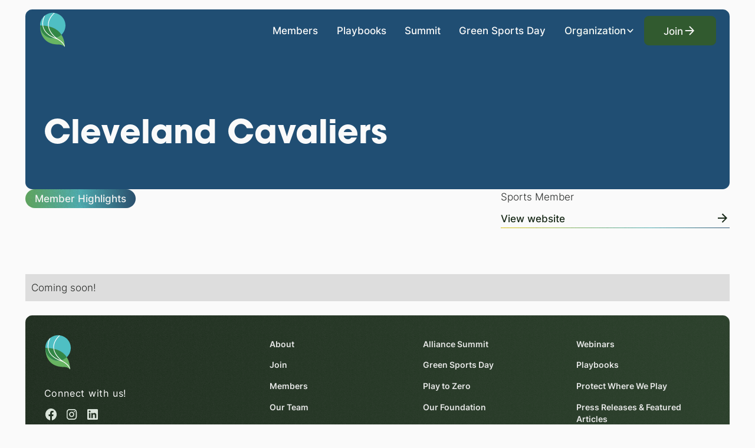

--- FILE ---
content_type: text/html
request_url: https://www.greensportsalliance.org/members/cleveland-cavaliers
body_size: 15441
content:
<!DOCTYPE html><!-- Last Published: Mon Nov 24 2025 22:00:39 GMT+0000 (Coordinated Universal Time) --><html data-wf-domain="www.greensportsalliance.org" data-wf-page="65d64f36cd95f5229b9a5e74" data-wf-site="65d64f36cd95f5229b9a5cfc" lang="en" data-wf-collection="65d64f36cd95f5229b9a5dde" data-wf-item-slug="cleveland-cavaliers"><head><meta charset="utf-8"/><title>Cleveland Cavaliers » Green Sports Alliance Member + Sustainability Champion</title><meta content="Thank you. to Cleveland Cavaliers, a Sports Member of the Green Sports Alliance." name="description"/><meta content="width=device-width, initial-scale=1" name="viewport"/><link href="https://cdn.prod.website-files.com/65d64f36cd95f5229b9a5cfc/css/green-sports-alliance-staging.webflow.shared.a79b8bb65.min.css" rel="stylesheet" type="text/css"/><script type="text/javascript">!function(o,c){var n=c.documentElement,t=" w-mod-";n.className+=t+"js",("ontouchstart"in o||o.DocumentTouch&&c instanceof DocumentTouch)&&(n.className+=t+"touch")}(window,document);</script><link href="https://cdn.prod.website-files.com/65d64f36cd95f5229b9a5cfc/65d64f36cd95f5229b9a5d2d_favicon.png" rel="shortcut icon" type="image/x-icon"/><link href="https://cdn.prod.website-files.com/65d64f36cd95f5229b9a5cfc/65d64f36cd95f5229b9a5d2e_webclip.png" rel="apple-touch-icon"/><link href="https://www.greensportsalliance.org/members/cleveland-cavaliers" rel="canonical"/><!-- Please keep this css code to improve the font quality-->
<style>
  * {
  -webkit-font-smoothing: antialiased;
  -moz-osx-font-smoothing: grayscale;
  -o-font-smoothing: antialiased;
}
</style>



<style>
  html { font-size: calc(0.625rem + 0.41666666666666663vw); }
  @media screen and (max-width:1920px) { html { font-size: calc(0.625rem + 0.41666666666666674vw); } }
  @media screen and (max-width:1440px) { html { font-size: calc(0.8126951092611863rem + 0.20811654526534862vw); } }
  @media screen and (max-width:479px) { html { font-size: calc(0.7494769874476988rem + 0.8368200836820083vw); } }
</style>

<!-- Dynamic meta tag -->
<meta property="og:url" id="dynamic-url" content="" />

<!-- Finsweet Cookie Consent -->
<script async src="https://cdn.jsdelivr.net/npm/@finsweet/cookie-consent@1/fs-cc.js" fs-cc-mode="opt-in"></script>

<!-- Google tag (gtag.js) -->
<script async="" src="https://www.googletagmanager.com/gtag/js?id=G-0W09E8283D" type="fs-cc" fs-cc-categories="analytics"></script>

<script type="fs-cc" fs-cc-categories="analytics">
  window.dataLayer = window.dataLayer || [];
  function gtag(){dataLayer.push(arguments);}
  gtag('js', new Date());

  gtag('config', 'G-0W09E8283D');
</script>

<style>  
.preloader {    
display: flex;  }
</style></head><body><div class="hide"><div class="w-dyn-list"><div class="w-dyn-empty"><div>No items found.</div></div></div><div class="w-dyn-list"><div fs-cmsnest-collection="sport" fs-cmsnest-element="template-reference" role="list" class="w-dyn-items"><div role="listitem" class="w-dyn-item"><a href="/partner-sport-type/nba" class="w-inline-block"><div>NBA</div></a></div></div></div></div><div class="page_wrap"><div class="global-styles fs-cc-prefs_submit-hide w-embed w-script"><!-- custom js by fare·well --> 
<script>
var Webflow = Webflow || [];
Webflow.push(function () {
  // Check if the .section_side-header exists on the page
  var sectionExists = document.querySelector('.section_side-header') !== null;

  // Function to adjust menu lines color for mobile devices when .section_side-header is present
  function adjustMenuLinesColor() {
    // Check for mobile viewport width, up to 768px is considered mobile
    var isMobile = window.innerWidth <= 450;
    if (sectionExists && isMobile) {
      $('.menu-icon_line-top, .menu-icon_line-middle, .menu-icon_line-middle-inner, .menu-icon_line-bottom').removeClass('text-color-body');
    }
  }

  // Call the function initially to adjust menu lines color based on conditions
  adjustMenuLinesColor();

  // Listen to window resize to adjust menu lines color when conditions change
  $(window).resize(adjustMenuLinesColor);


  Webflow.scroll.on(function() {
    if (window.scrollY > 50) { // Starts when browser is scrolled on the Y axis
      $('#nav').addClass('nav_scrolled');
      $('#nav').addClass('shadow-small');
      $('#logo').addClass('logo_scrolled');
      $('.navbar_link, .navbar_dropdown-toggle, .button.is-alternate.is-icon.is-nav').addClass('text-color-body'); 
      $('.menu-icon_line-top, .menu-icon_line-middle, .menu-icon_line-middle-inner, .menu-icon_line-bottom').addClass('menu_scrolled');

 
    } else { // Not scrolled
      $('#nav').removeClass('nav_scrolled');
      $('#nav').removeClass('shadow-small');
      $('#logo').removeClass('logo_scrolled');
      $('.navbar_link, .navbar_dropdown-toggle, .button.is-alternate.is-icon.is-nav').removeClass('text-color-body'); 
      $('.menu-icon_line-top, .menu-icon_line-middle, .menu-icon_line-middle-inner, .menu-icon_line-bottom').removeClass('menu_scrolled');

      // Ensure the initial state is respected when not scrolled
      adjustMenuLinesColor();
    }
  });
});
</script>

<!-- Lumos Framework Global Styles -->

<style>
/* custom css by farew·well */

.noise::before {
  content: "";
  z-index: 100;
  position: absolute;
  top: 0;
  left: 0;
  width: 100%;
  height: 100%;
  background: url('https://s3-us-west-2.amazonaws.com/s.cdpn.io/1295275/background-noise.png');
  animation: 0.2s infinite noise;
  pointer-events: none;
}
@keyframes noise {
  0%, 100% {
    background-position: 0 0;
  }
  10% {
    background-position: -5% -10%;
  }
  20% {
    background-position: -15% 5%;
  }
  30% {
    background-position: 7% -25%;
  }
  40% {
    background-position: 20% 25%;
  }
  50% {
    background-position: -25% 10%;
  }
  60% {
    background-position: 15% 5%;
  }
  70% {
    background-position: 0% 15%;
  }
  80% {
    background-position: 25% 35%;
  }
  90% {
    background-position: -10% 10%;
  }
}


/* gradient application in headlines when using italics */
.c-heading em {
  background-image: linear-gradient(90deg, #8bc868, #4dbcc1, #140858);
  -webkit-background-clip: text;
  background-clip: text;
  color: transparent;
  font-style: normal; /*  Removes the italic slant */
}

/* sticky navbar poisition on scroll*/
.navbar_component.nav_scrolled {
    background: #fff;
    padding-top: 0;
}
/* color change navbar on scroll */ 
.navbar_link.text-color-body,
.navbar_dropdown-toggle.text-color-body,
.button.text-color-body{
    color: var(--text-color--text-color-body);
}


/* Lumos Defaults */

:root {
  --grid-breakout: [full-start] minmax(0, 1fr) [content-start] repeat(var(--site--column-count), minmax(0, var(--site--column-width))) [content-end] minmax(0, 1fr) [full-end];
  --grid-breakout-single: [full-start] minmax(0, 1fr) [content-start] minmax(0, calc(100% - var(--site--margin) * 2)) [content-end] minmax(0, 1fr) [full-end];
}
::before, ::after {
	box-sizing: border-box;
}
.w-embed:before, .w-embed:after,
.w-richtext:before, .w-richtext:after {
	content: unset;
}
html {
	background-color: var(--_theme---background);
}
button {
	background-color: unset;
	padding: unset;
	text-align: inherit;
}
button:not(:disabled) {
	cursor: pointer;
}
video {
	width: 100%;
	object-fit: cover;
}
/* remove padding of empty element */
.wf-empty {
	padding: 0;
}
svg {
	max-width: 100%;
}
@media (prefers-color-scheme: light) {
	option { color: black; }
}
img::selection {
	background: transparent;
}
/* Typography */
body {
	text-transform: var(--_text-style---text-transform);
	font-smoothing: antialiased;
	-webkit-font-smoothing: antialiased;
}
/* Clear Defaults */
a:not([class]) {
	text-decoration: underline;
}
h1,h2,h3,h4,h5,h6,p,blockquote,label {
	font-family: inherit;
	font-size: inherit;
	font-weight: inherit;
	line-height: inherit;
	letter-spacing: inherit;
	text-transform: inherit;
	text-wrap: inherit;
	margin-top: inherit;
	margin-bottom: inherit;
}
select:has(option[value=""]:checked) {
	color: color-mix(in lab, currentcolor 60%, transparent)
}
/* Selection Color */
::selection {
	background-color: var(--_theme---selection--background);
	color: var(--_theme---selection--text);
}
/* Margin Trim */
:is(.u-margin-trim,.u-rich-text) > :not(:not(.w-condition-invisible,.u-cover-absolute,.u-ignore-trim) ~ :not(.w-condition-invisible,.u-cover-absolute,.u-ignore-trim)),
:is(.u-margin-trim,.u-rich-text) > :not(:not(.w-condition-invisible,.u-cover-absolute,.u-ignore-trim) ~ :not(.w-condition-invisible,.u-cover-absolute,.u-ignore-trim)).u-display-contents > :first-child {
	margin-top: 0;
}
:is(.u-margin-trim,.u-rich-text) > :not(:has(~ :not(.w-condition-invisible,.u-cover-absolute,.u-ignore-trim))),
:is(.u-margin-trim,.u-rich-text) > :not(:has(~ :not(.w-condition-invisible,.u-cover-absolute,.u-ignore-trim))).u-display-contents > :last-child {
	margin-bottom: 0;
}
/* Line Height Trim */
:is(h1,h2,h3,h4,h5,h6,p):not(.u-text-trim-off,:has([class*="u-text-style-"]))::before,
[class*="u-text-style-"]:not(.u-text-trim-off,:has(h1,h2,h3,h4,h5,h6,p))::before {
	content: "";
	display: table;
	margin-bottom: calc(-0.5lh + var(--_text-style---trim-top));
}
:is(h1,h2,h3,h4,h5,h6,p):not(.u-text-trim-off,:has([class*="u-text-style-"]))::after,
[class*="u-text-style-"]:not(.u-text-trim-off,:has(h1,h2,h3,h4,h5,h6,p))::after {
	content: "";
	display: table;
	margin-bottom: calc(-0.5lh + var(--_text-style---trim-bottom));
}
/* Rich Text Links */
.w-richtext a {
	position: relative;
	z-index: 4;
}
/* Line Clamp */
.u-line-clamp-1, .u-line-clamp-2, .u-line-clamp-3, .u-line-clamp-4 {
	-webkit-line-clamp: 1;
	-webkit-box-orient: vertical;
}
.u-line-clamp-2 { -webkit-line-clamp: 2; }
.u-line-clamp-3 { -webkit-line-clamp: 3; }
.u-line-clamp-4 { -webkit-line-clamp: 4; }
/* Child Contain */
.u-child-contain > * {
	width: 100%;
	max-width: inherit !important;
  margin-inline: 0 !important;
	margin-top: 0 !important;
}
/* Hide */
.u-hide-if-empty:empty,
.u-hide-if-empty:not(:has(> :not(.w-condition-invisible))),
.u-hide-if-empty-cms:not(:has(.w-dyn-item)),
.u-embed-js,
.u-embed-css {
	display: none !important;
}
/* Focus State */
a, button, :where([tabindex]), [data-outline] {
	outline-offset: var(--focus--offset-outer);
}
a:focus-visible,
button:focus-visible,
[tabindex]:focus-visible,
label:has(input:focus-visible) [data-outline] {
	outline-color: var(--_theme---text);
	outline-width: var(--focus--width);
	outline-style: solid;
}
/* Disabled */
[data-button]:has(button:disabled) {
	opacity: 0.5;
  pointer-events: none;
}
/* Play Button */
.button_toggle_wrap:has([aria-pressed="true"]) .button_toggle_play {
	opacity: 0;
}
.button_toggle_wrap:has([aria-pressed="true"]) .button_toggle_pause {
	opacity: 1;
}
/* Global / Clickable Component */
.wf-design-mode .clickable_wrap {
	z-index: 0;
}
.clickable_wrap a[href="#"] {
	display: none;
}
.clickable_wrap a[href="#"] ~ button {
	display: block;
}
/* Responsive Above */
@container threshold-large (width >= 62em) {
	.u-order-unset-above { order: unset !important; }
	.u-all-unset-above { all: unset !important; }
	.u-grid-below { display: flex !important; }
}
@container threshold-medium (width >= 48em) {
	.u-order-unset-above { order: unset !important; }
	.u-all-unset-above { all: unset !important; }
	.u-grid-below { display: flex !important; }
}
@container threshold-small (width >= 30em) {
	.u-order-unset-above { order: unset !important; }
	.u-all-unset-above { all: unset !important; }
	.u-grid-below { display: flex !important; }
}
/* Responsive Below */
@container threshold-large (width < 62em) {
	.u-order-unset-below { order: unset !important; }
	.u-all-unset-below { all: unset !important; }
	.u-grid-above { display: flex !important; }
}
@container threshold-medium (width < 48em) {
	.u-order-unset-below { order: unset !important; }
	.u-all-unset-below { all: unset !important; }
	.u-grid-above { display: flex !important; }
}
@container threshold-small (width < 30em) {
	.u-order-unset-below { order: unset !important; }
	.u-all-unset-below { all: unset !important; }
	.u-grid-above { display: flex !important; }
}
/* Form Radio */
.form_main_radio_label:has(input:checked) .form_main_radio_circle_inner {
	opacity: 1;
}
/* Form Checkbox */
.form_main_checkbox_label:has(input:checked) .form_main_checkbox_box {
	background-color: currentColor;
	border-color: currentColor;
}
.form_main_checkbox_label:has(input:checked) .form_main_checkbox_icon {
	opacity: 1;
}

.menu_scrolled {
	background-color: #252725;
}
@media screen and (min-width: 991px) {
  .navbar_links_item > a:after {
      content: '';
      width: 100%;
      position: absolute;
      background: var(--swatch--neutral-100);
      height: 2px;
      left: 0;
      top: 70%;
      width: 0;
      transition: 0.5s all ease;
  }
  .navbar_links_item > a:hover:after {
      width: 80%;
      left: 10%;
  }
  .nav_scrolled .navbar_links_item > a:after {
      background: #222;
  }
  [column-count="3"]{
    grid-template-columns: 1fr 1fr 1fr;
  }
  [column-count="2"] {
  	grid-template-columns: 1fr 1fr;
  }
}
</style></div><div data-animation="default" class="navbar_component w-nav" data-easing2="ease" fs-scrolldisable-element="smart-nav" data-easing="ease" data-collapse="medium" data-w-id="411edb1f-462d-eef8-c3fc-94f08d591230" role="banner" data-duration="400" id="nav"><div class="u-container"><div class="navbar_container u-align-items-center"><a href="/" aria-label="Homepage" class="navbar_logo-link w-nav-brand"><img width="Auto" id="logo" alt="Green Sports Alliance Logo" src="https://cdn.prod.website-files.com/65d64f36cd95f5229b9a5cfc/65d64f36cd95f5229b9a5d23_Logo%20Icon.svg" loading="lazy" class="navbar_logo"/></a><nav role="navigation" class="navbar_menu w-nav-menu"><ul role="list" class="navbar_menu-left"><li class="navbar_links_item"><a href="/about/members" class="navbar_link w-nav-link">Members</a></li><li class="navbar_links_item"><a href="/resources/playbooks" class="navbar_link w-nav-link">Playbooks</a></li><li class="navbar_links_item"><a href="/summit" class="navbar_link w-nav-link">Summit</a></li><li class="navbar_links_item"><a href="/greensportsday" class="navbar_link w-nav-link">Green Sports Day</a></li><li class="navbar_links_item"><div data-delay="300" data-hover="true" data-w-id="81882268-9880-3727-ca33-5f25f28d1641" class="navbar5_menu-dropdown w-dropdown"><div class="navbar_dropdown-toggle w-dropdown-toggle"><div>Organization</div><div class="dropdown-chevron w-embed"><svg width=" 100%" height=" 100%" viewBox="0 0 16 16" fill="none" xmlns="http://www.w3.org/2000/svg">
<path fill-rule="evenodd" clip-rule="evenodd" d="M2.55806 6.29544C2.46043 6.19781 2.46043 6.03952 2.55806 5.94189L3.44195 5.058C3.53958 4.96037 3.69787 4.96037 3.7955 5.058L8.00001 9.26251L12.2045 5.058C12.3021 4.96037 12.4604 4.96037 12.5581 5.058L13.4419 5.94189C13.5396 6.03952 13.5396 6.19781 13.4419 6.29544L8.17678 11.5606C8.07915 11.6582 7.92086 11.6582 7.82323 11.5606L2.55806 6.29544Z" fill="currentColor"/>
</svg></div></div><nav class="navbar_dropdown-list w-dropdown-list"><div class="max-width-full"><div class="navbar_dropdown-content"><div class="navbar_dropdown-content-left"><div class="navbar_dropdown-link-list"><div id="w-node-_81882268-9880-3727-ca33-5f25f28d164b-f28d1633" class="navbar_dropdown_heading">Initiatives</div><a href="/summit" class="navbar5_dropdown-link w-inline-block"><div class="navbar5_item-right"><div class="text-weight-semibold">Summit</div></div></a><a href="/symposium" class="navbar5_dropdown-link w-inline-block"><div class="navbar5_item-right"><div class="text-weight-semibold">Symposium</div></div></a><a href="/playtozero" class="navbar5_dropdown-link w-inline-block"><div class="navbar5_item-right"><div class="text-weight-semibold">Play to Zero</div></div></a><a href="/greensportsday" class="navbar5_dropdown-link w-inline-block"><div class="navbar5_item-right"><div class="text-weight-semibold">Green Sports Day</div></div></a><a href="/advisory-services" class="navbar5_dropdown-link w-inline-block"><div class="navbar5_item-right"><div class="text-weight-semibold">Advisory Services</div></div></a><a href="/foundation" class="navbar5_dropdown-link w-inline-block"><div class="navbar5_item-right"><div class="text-weight-semibold">Foundation</div></div></a></div><div class="navbar_dropdown-link-list"><div id="w-node-c3af6ff5-fff9-a816-e22c-7c19b8bf2171-f28d1633" class="navbar_dropdown_heading">Resources</div><a href="/resources/webinars" class="navbar5_dropdown-link w-inline-block"><div class="navbar5_item-right"><div>Webinars</div></div></a><a href="/resources/playbooks" class="navbar5_dropdown-link w-inline-block"><div class="navbar5_item-right"><div class="text-weight-semibold">Playbooks</div></div></a><a href="/resources/case-studies" class="navbar5_dropdown-link w-inline-block"><div class="navbar5_item-right"><div class="text-weight-semibold">Case Studies</div></div></a><a href="/resource-center" class="navbar5_dropdown-link w-inline-block"><div class="navbar5_item-right"><div class="text-weight-semibold">All Resources</div></div></a></div><div class="navbar_dropdown-link-list"><div id="w-node-_4dd95fcb-dfb6-cc40-ee1b-8f94a50abed4-f28d1633" class="navbar_dropdown_heading">Media</div><a href="/gsa-media/press-releases-and-featured-articles" class="navbar5_dropdown-link w-inline-block"><div class="navbar5_item-right"><div class="text-weight-semibold">Press Releases &amp; Featured Articles</div></div></a><a href="/gsa-media/kit" class="navbar5_dropdown-link w-inline-block"><div class="navbar5_item-right"><div class="text-weight-semibold">Press &amp; Media Kit </div></div></a><a href="/gsa-media/videos" class="navbar5_dropdown-link w-inline-block"><div class="navbar5_item-right"><div class="text-weight-semibold">Video Library</div></div></a><a href="/media" class="navbar5_dropdown-link w-inline-block"><div class="navbar5_item-right"><div class="text-weight-semibold">All Media</div></div></a></div><div class="navbar_dropdown-link-list"><div id="w-node-da7eb44f-f125-b8eb-d7a5-8d5dd6d6bc54-f28d1633" class="navbar_dropdown_heading">Learn More</div><a href="/about" class="navbar5_dropdown-link w-inline-block"><div class="navbar5_item-right"><div>Alliance History</div></div></a><a href="/about/meet-the-team" class="navbar5_dropdown-link w-inline-block"><div class="navbar5_item-right"><div class="text-weight-semibold">Meet the Team</div></div></a><a href="/about/board-of-directors" class="navbar5_dropdown-link w-inline-block"><div class="navbar5_item-right"><div class="text-weight-semibold">Board of Directors</div></div></a><a href="/about/members" class="navbar5_dropdown-link w-inline-block"><div class="navbar5_item-right"><div class="text-weight-semibold">Member Directory</div></div></a><a href="/join" class="navbar5_dropdown-link w-inline-block"><div class="navbar5_item-right"><div class="text-weight-semibold">Become a Member</div></div></a><a href="https://confirmsubscription.com/h/j/9E6045269C9BF2CA" target="_blank" class="navbar5_dropdown-link w-inline-block"><div class="navbar5_item-right"><div class="text-weight-semibold">Subscribe</div></div></a><a href="/contact-us" class="navbar5_dropdown-link w-inline-block"><div class="navbar5_item-right"><div class="text-weight-semibold">Contact Us</div></div></a></div></div></div></div><div class="button-underline full"></div></nav></div></li></ul><div class="navbar_menu-right"><div data-wf--button-primary--style="base" class="button_main_wrap" data-button=""><div class="clickable_wrap u-cover-absolute"><a Target="" href="/join" class="clickable_link w-inline-block"><span class="clickable_text u-sr-only">Join</span></a><button type="button" class="clickable_btn"><span class="clickable_text u-sr-only">Join</span></button></div><div aria-hidden="true" class="button_main_text">Join</div><div class="icon_wrap"><svg viewBox="0 0 24 24" fill="currentColor" width="100%" height="100%" aria-hidden="true" class="u-svg"><path d="M16.172 10.9999L10.808 5.63592L12.222 4.22192L20 11.9999L12.222 19.7779L10.808 18.3639L16.172 12.9999H4V10.9999H16.172Z" vector-effect="non-scaling-stroke" fill="" stroke="" stroke-width=""></path></svg></div></div></div></nav><div class="navbar_menu-button w-nav-button"><div class="menu-icon"><div class="menu-icon_line-top text-color-body"></div><div class="menu-icon_line-middle text-color-body"><div class="menu-icon_line-middle-inner text-color-body"></div></div><div class="menu-icon_line-bottom text-color-body"></div></div></div></div></div></div><main class="page_main"><div class="members_hero"><header class="small-hero_section u-section"><div data-wf--spacer--variant="none" class="u-section-spacer"></div><div class="small-hero_contain u-container"><div id="w-node-_01faafa1-ca2d-1f1a-ccdb-eddd6e681f4b-a745017d" class="side-header_full-width-title w-embed"><style>
.side-header_card-container {
  display: flex;
}
</style></div><div class="side-header_card-container u-theme-dark"><h1 id="w-node-be977adb-4704-ab67-2e6a-fc1d0653444c-a745017d" class="u-text-style-h1">Cleveland Cavaliers</h1></div></div><div data-wf--spacer--variant="main" class="u-section-spacer w-variant-0bc9f200-68d8-5727-3b86-4b1e8d7e3c93"></div></header></div><section class="members_info"><div class="u-container"><div class="u-contents"><div class="members_header-container"><div class="global_heading-spacing"><div class="global_heading"><div id="w-node-_3b2a12dd-0987-e400-40f3-03ca775891e7-e75a8b7f" class="u-display-inline-grid"><div data-wf--content-wrapper--alignment="inherit" class="u-display-contents"><div class="u-content-wrapper u-width-full"><div class="tag_wrap">Member Highlights</div><div data-wf--spacer--variant="tiny" class="u-section-spacer w-variant-f96cfb44-87a0-1bed-f7b0-38c9a2ca33aa"></div></div></div></div><div id="w-node-dfa822da-6aea-de57-e4b6-c01ae75a8b86-e75a8b7f" class="global-heading-right"><p>Sports Member</p><a aria-label="View Online" href="https://www.rocketmortgagefieldhouse.com/guest-experience/sustainability" class="button-wide-v2 w-inline-block"><div class="button is-link is-icon is-wide"><div>View website</div><div class="icon-embed-xsmall w-embed"><svg width="420" height="420" viewBox="0 0 24 24" fill="none" xmlns="http://www.w3.org/2000/svg">
<path d="M16.172 10.9999L10.808 5.63592L12.222 4.22192L20 11.9999L12.222 19.7779L10.808 18.3639L16.172 12.9999H4V10.9999H16.172Z" fill="currentColor"/>
</svg></div></div><div class="button-underline"></div></a></div></div><div class="spacer-xxlarge"></div></div><div class="members_logo-container"><img src="https://cdn.prod.website-files.com/65d64f36cd95f5229b9a5d42/65d64f36cd95f5229b9a7235_cavs.svg" loading="lazy" alt=""/></div></div><div class="global_card_container"><div class="grid_wrapper w-dyn-list"><div class="w-dyn-empty"><div>Coming soon!</div></div><div role="navigation" aria-label="List" class="w-pagination-wrapper margin-top margin-small"></div></div><div data-wf--spacer--variant="main" class="u-section-spacer w-variant-0bc9f200-68d8-5727-3b86-4b1e8d7e3c93"></div></div></div></div></section></main><footer class="footer_component"><div class="u-container"><div class="w-layout-grid footer_top-wrapper"><div class="footer_left-wrapper"><a href="/" aria-label="Homepage" class="footer_logo-link focus w-nav-brand"><img src="https://cdn.prod.website-files.com/65d64f36cd95f5229b9a5cfc/65d64f36cd95f5229b9a5d23_Logo%20Icon.svg" loading="lazy" width="55.5" alt="Green Sports Alliance Logo" class="footer_logo"/></a><div class="spacer-medium"></div><div class="heading-style-h6 text-color-white">Connect with us! </div><div class="spacer-xsmall"></div><ul role="list" class="footer_social-list"><li class="list-item"><a aria-label="Facebook" href="https://www.facebook.com/GreenSportsAlliance" target="_blank" class="footer_social-link w-inline-block"><div class="icon-embed-xsmall w-embed"><svg width="100%" height="100%" viewBox="0 0 24 24" fill="none" xmlns="http://www.w3.org/2000/svg">
<path d="M22 12.0611C22 6.50451 17.5229 2 12 2C6.47715 2 2 6.50451 2 12.0611C2 17.0828 5.65684 21.2452 10.4375 22V14.9694H7.89844V12.0611H10.4375V9.84452C10.4375 7.32296 11.9305 5.93012 14.2146 5.93012C15.3088 5.93012 16.4531 6.12663 16.4531 6.12663V8.60261H15.1922C13.95 8.60261 13.5625 9.37822 13.5625 10.1739V12.0611H16.3359L15.8926 14.9694H13.5625V22C18.3432 21.2452 22 17.083 22 12.0611Z" fill="CurrentColor"/>
</svg></div></a></li><li class="list-item"><a aria-label="Instagram" href="https://www.instagram.com/greensportsalliance/" target="_blank" class="footer_social-link w-inline-block"><div class="icon-embed-xsmall w-embed"><svg width="100%" height="100%" viewBox="0 0 24 24" fill="none" xmlns="http://www.w3.org/2000/svg">
<path fill-rule="evenodd" clip-rule="evenodd" d="M16 3H8C5.23858 3 3 5.23858 3 8V16C3 18.7614 5.23858 21 8 21H16C18.7614 21 21 18.7614 21 16V8C21 5.23858 18.7614 3 16 3ZM19.25 16C19.2445 17.7926 17.7926 19.2445 16 19.25H8C6.20735 19.2445 4.75549 17.7926 4.75 16V8C4.75549 6.20735 6.20735 4.75549 8 4.75H16C17.7926 4.75549 19.2445 6.20735 19.25 8V16ZM16.75 8.25C17.3023 8.25 17.75 7.80228 17.75 7.25C17.75 6.69772 17.3023 6.25 16.75 6.25C16.1977 6.25 15.75 6.69772 15.75 7.25C15.75 7.80228 16.1977 8.25 16.75 8.25ZM12 7.5C9.51472 7.5 7.5 9.51472 7.5 12C7.5 14.4853 9.51472 16.5 12 16.5C14.4853 16.5 16.5 14.4853 16.5 12C16.5027 10.8057 16.0294 9.65957 15.1849 8.81508C14.3404 7.97059 13.1943 7.49734 12 7.5ZM9.25 12C9.25 13.5188 10.4812 14.75 12 14.75C13.5188 14.75 14.75 13.5188 14.75 12C14.75 10.4812 13.5188 9.25 12 9.25C10.4812 9.25 9.25 10.4812 9.25 12Z" fill="CurrentColor"/>
</svg></div></a></li><li class="list-item"><a aria-label="Linked in" href="https://www.linkedin.com/company/green-sports-alliance/" target="_blank" class="footer_social-link w-inline-block"><div class="icon-embed-xsmall w-embed"><svg width="100%" height="100%" viewBox="0 0 24 24" fill="none" xmlns="http://www.w3.org/2000/svg">
<path fill-rule="evenodd" clip-rule="evenodd" d="M4.5 3C3.67157 3 3 3.67157 3 4.5V19.5C3 20.3284 3.67157 21 4.5 21H19.5C20.3284 21 21 20.3284 21 19.5V4.5C21 3.67157 20.3284 3 19.5 3H4.5ZM8.52076 7.00272C8.52639 7.95897 7.81061 8.54819 6.96123 8.54397C6.16107 8.53975 5.46357 7.90272 5.46779 7.00413C5.47201 6.15897 6.13998 5.47975 7.00764 5.49944C7.88795 5.51913 8.52639 6.1646 8.52076 7.00272ZM12.2797 9.76176H9.75971H9.7583V18.3216H12.4217V18.1219C12.4217 17.742 12.4214 17.362 12.4211 16.9819V16.9818V16.9816V16.9815V16.9812C12.4203 15.9674 12.4194 14.9532 12.4246 13.9397C12.426 13.6936 12.4372 13.4377 12.5005 13.2028C12.7381 12.3253 13.5271 11.7586 14.4074 11.8979C14.9727 11.9864 15.3467 12.3141 15.5042 12.8471C15.6013 13.1803 15.6449 13.5389 15.6491 13.8863C15.6605 14.9339 15.6589 15.9815 15.6573 17.0292V17.0294C15.6567 17.3992 15.6561 17.769 15.6561 18.1388V18.3202H18.328V18.1149C18.328 17.6629 18.3278 17.211 18.3275 16.7591V16.759V16.7588C18.327 15.6293 18.3264 14.5001 18.3294 13.3702C18.3308 12.8597 18.276 12.3563 18.1508 11.8627C17.9638 11.1286 17.5771 10.5211 16.9485 10.0824C16.5027 9.77019 16.0133 9.5691 15.4663 9.5466C15.404 9.54401 15.3412 9.54062 15.2781 9.53721L15.2781 9.53721L15.2781 9.53721C14.9984 9.52209 14.7141 9.50673 14.4467 9.56066C13.6817 9.71394 13.0096 10.0641 12.5019 10.6814C12.4429 10.7522 12.3852 10.8241 12.2991 10.9314L12.2991 10.9315L12.2797 10.9557V9.76176ZM5.68164 18.3244H8.33242V9.76733H5.68164V18.3244Z" fill="CurrentColor"/>
</svg></div></a></li></ul></div><div id="w-node-a99e5edb-0bd2-878e-6e27-8dea0322e528-0322e503" class="w-layout-grid footer_menu-wrapper"><ul role="list" class="footer_link-list lists"><li class="list-item"><a href="/about" class="footer_link">About</a></li><li class="list-item"><a href="/join" class="footer_link">Join</a></li><li class="list-item"><a href="/about/members" class="footer_link">Members</a></li><li class="list-item"><a href="/about/meet-the-team" class="footer_link">Our Team</a></li><li class="list-item"><a href="/about/board-of-directors" class="footer_link">Alliance Board</a></li><li class="list-item"><a href="/contact-us" class="footer_link">Contact</a></li><li class="list-item"><a href="http://www.greensportsalliancejp.org/" target="_blank" class="footer_link">Green Sports Alliance Japan</a></li></ul><ul role="list" class="footer_link-list lists"><li class="list-item"><a href="/summit" class="footer_link">Alliance Summit</a></li><li class="list-item"><a href="/greensportsday" class="footer_link">Green Sports Day</a></li><li class="list-item"><a href="/playtozero" class="footer_link">Play to Zero</a></li><li class="list-item"><a href="/foundation" class="footer_link">Our Foundation</a></li><li class="list-item"><a href="/advisory-services" class="footer_link">Advisory Services</a></li><li class="list-item"><a href="/events" class="footer_link">Events</a></li><li class="list-item"><a href="https://confirmsubscription.com/h/j/9E6045269C9BF2CA" target="_blank" class="footer_link">Subscribe</a></li></ul><ul role="list" class="footer_link-list lists"><li class="list-item"><a href="/resources/webinars" class="footer_link">Webinars</a></li><li class="list-item"><a href="/resources/playbooks" class="footer_link">Playbooks</a></li><li class="list-item"><a href="https://protectwhereweplay.com/" class="footer_link">Protect Where We Play</a></li><li class="list-item"><a href="/gsa-media/press-releases-and-featured-articles" class="footer_link">Press Releases &amp; Featured Articles</a></li><li class="list-item"><a href="/resources/impact-report-hub" class="footer_link">Impact Reports</a></li><li class="list-item"><a href="/gsa-media/kit" class="footer_link">Press &amp; Media Kit</a></li><li class="list-item"><a href="/resources/careers" class="footer_link">EcoSports</a></li></ul></div><div id="w-node-a99e5edb-0bd2-878e-6e27-8dea0322e540-0322e503" class="footer_bottom-wrapper"><div class="footer_credit-text">© Green Sports Alliance. All rights reserved.</div><ul role="list" class="footer_legal-list lists"><li class="list-item"><a href="/accessibility-statement" class="footer_legal-link focus">Accessibility Statement</a></li><li class="list-item"><a href="/privacy-policy" class="footer_legal-link focus">Privacy Policy</a></li><li class="list-item"><a href="https://drive.google.com/file/d/1c41e5r9c0LRvIa01Rua4OlPUQXj8fRMJ/view?usp=drive_link" class="footer_legal-link focus">Sustainability Policy</a></li></ul></div></div><div class="spacer-small"></div></div><div class="hide"><div fs-cc="banner" class="fs-cc-banner_component"><div class="fs-cc-banner_container"><div class="fs-cc-banner_text">By clicking <strong>“Accept All Cookies”</strong>, you agree to the storing of cookies on your device to enhance site navigation, analyze site usage, and assist in our marketing efforts. View our <a href="/privacy-policy">Privacy Policy</a> for more information.</div><ul role="list" class="fs-cc-banner_buttons-wrapper lists"><li class="list-item"><a fs-cc="open-preferences" href="#" class="focus">Preferences</a></li><li class="list-item"><a fs-cc="deny" href="#" class="button is-secondary w-button">Deny</a></li><li class="list-item"><a fs-cc="allow" href="#" class="button w-button">Accept</a></li><li class="list-item"><div aria-label="Close Cookie" fs-cc="close" class="fs-cc-banner_close focus"><div class="fs-cc-banner_close-icon w-embed"><svg fill="currentColor" aria-hidden="true" focusable="false" viewBox="0 0 16 16">
	<path d="M9.414 8l4.293-4.293-1.414-1.414L8 6.586 3.707 2.293 2.293 3.707 6.586 8l-4.293 4.293 1.414 1.414L8 9.414l4.293 4.293 1.414-1.414L9.414 8z"></path>
</svg></div></div></li></ul></div><div fs-cc="interaction" class="fs-cc-banner_trigger"></div></div><div fs-cc="manager" class="fs-cc-manager_component"><div arial-label="Open Cookie" fs-cc="open-preferences" class="fs-cc-manager_button focus"><div class="fs-cc-manager_icon w-embed"><svg viewBox="0 0 54 54" fill="none" xmlns="http://www.w3.org/2000/svg">
<g clip-path="url(#clip0)">
<path d="M52.631 30.3899C52.229 30.4443 51.8161 30.4769 51.3924 30.4769C47.5135 30.4769 44.2322 27.9344 43.1022 24.4358C42.9066 23.8382 42.4177 23.371 41.7984 23.2624C35.3553 22.0346 30.4877 16.3847 30.4877 9.5831C30.4877 6.72555 31.3461 4.07445 32.8237 1.86881C33.1714 1.34728 32.8781 0.641046 32.2588 0.521529C30.5529 0.173843 28.8036 0 27 0C12.093 0 0 12.093 0 27C0 41.907 12.093 54 27 54C40.4402 54 51.5553 44.2213 53.6415 31.3678C53.7392 30.7811 53.2068 30.303 52.631 30.3899Z" fill="#2A3D2B"/>
<path d="M14.8093 21.7738C16.7355 21.7738 18.297 20.2123 18.297 18.2861C18.297 16.3599 16.7355 14.7984 14.8093 14.7984C12.883 14.7984 11.3215 16.3599 11.3215 18.2861C11.3215 20.2123 12.883 21.7738 14.8093 21.7738Z" fill="#2A3D2B"/>
<path d="M16.5477 38.3215C17.9879 38.3215 19.1554 37.154 19.1554 35.7138C19.1554 34.2737 17.9879 33.1062 16.5477 33.1062C15.1075 33.1062 13.9401 34.2737 13.9401 35.7138C13.9401 37.154 15.1075 38.3215 16.5477 38.3215Z" fill="#2A3D2B"/>
<path d="M38.2129 7.06237L37.963 8.56177C37.7565 9.78953 38.4519 10.9956 39.6254 11.441L41.8419 12.2668C43.2978 12.8101 44.9167 11.9626 45.297 10.4523L46.0901 7.3014C46.5791 5.33481 44.7429 3.58551 42.8089 4.16137L40.06 4.98712C39.093 5.26961 38.3759 6.07364 38.2129 7.06237Z" fill="#2A3D2B"/>
<path d="M47.0354 16.5477L45.9815 17.0692C45.1557 17.4821 44.7972 18.4708 45.1557 19.3183L46.0032 21.2958C46.5139 22.4909 48.1111 22.7191 48.9477 21.7195L50.3058 20.0897C50.9469 19.3183 50.8056 18.1774 50.0125 17.5799L48.8608 16.7106C48.3284 16.3195 47.6221 16.2543 47.0354 16.5477Z" fill="#2A3D2B"/>
<path d="M52.2615 13.06C53.2216 13.06 53.9999 12.2816 53.9999 11.3215C53.9999 10.3614 53.2216 9.5831 52.2615 9.5831C51.3014 9.5831 50.5231 10.3614 50.5231 11.3215C50.5231 12.2816 51.3014 13.06 52.2615 13.06Z" fill="#2A3D2B"/>
<path d="M30.2704 50.7296C15.3634 50.7296 3.27042 38.6366 3.27042 23.7296C3.27042 17.1018 5.66076 11.039 9.61569 6.34528C3.73763 11.2998 0 18.7099 0 27C0 41.907 12.093 54 27 54C35.2901 54 42.7002 50.2732 47.6439 44.3952C42.9501 48.3501 36.8873 50.7296 30.2704 50.7296Z" fill="#2A3D2B"/>
<path d="M42.2222 10.2459C40.7662 9.70263 39.897 8.19236 40.1469 6.64951L40.4403 4.86761L40.0274 4.98713C39.0712 5.26963 38.365 6.07365 38.202 7.06238L37.9521 8.56178C37.7457 9.78955 38.4411 10.9956 39.6145 11.4411L41.831 12.2668C43.0044 12.7014 44.2648 12.2342 44.9167 11.2563L42.2222 10.2459Z" fill="#2A3D2B"/>
<path d="M47.8612 20.1658L46.905 17.9276C46.7203 17.5038 46.7095 17.0584 46.8181 16.6455L45.9815 17.0692C45.1557 17.4821 44.7972 18.4708 45.1557 19.3183L46.0032 21.2958C46.5139 22.491 48.1111 22.7191 48.9477 21.7195L49.2845 21.3175C48.6869 21.198 48.1328 20.8069 47.8612 20.1658Z" fill="#2A3D2B"/>
<path d="M16.6563 19.9268C14.7332 19.9268 13.1686 18.3622 13.1686 16.4391C13.1686 15.961 13.2664 15.4938 13.4402 15.0809C12.1907 15.6133 11.3107 16.8519 11.3107 18.2861C11.3107 20.2093 12.8753 21.7739 14.7984 21.7739C16.2435 21.7739 17.4821 20.8938 18.0036 19.6443C17.6016 19.829 17.1344 19.9268 16.6563 19.9268Z" fill="white"/>
<path d="M17.9059 36.9634C16.4608 36.9634 15.2982 35.79 15.2982 34.3557C15.2982 33.9863 15.3743 33.6386 15.5155 33.3235C14.592 33.7256 13.9401 34.6491 13.9401 35.7248C13.9401 37.1698 15.1135 38.3324 16.5477 38.3324C17.6234 38.3324 18.5469 37.6805 18.9489 36.757C18.623 36.8873 18.2753 36.9634 17.9059 36.9634Z" fill="white"/>
<path d="M33.0954 41.8093C35.0216 41.8093 36.5831 40.2477 36.5831 38.3215C36.5831 36.3953 35.0216 34.8338 33.0954 34.8338C31.1692 34.8338 29.6077 36.3953 29.6077 38.3215C29.6077 40.2477 31.1692 41.8093 33.0954 41.8093Z" fill="#2A3D2B"/>
<path d="M34.9425 39.9513C33.0193 39.9513 31.4547 38.3867 31.4547 36.4636C31.4547 35.9855 31.5525 35.5183 31.7264 35.1054C30.4769 35.6378 29.5968 36.8765 29.5968 38.3107C29.5968 40.2338 31.1614 41.7984 33.0845 41.7984C34.5296 41.7984 35.7682 40.9183 36.2898 39.6688C35.8877 39.8535 35.4314 39.9513 34.9425 39.9513Z" fill="white"/>
<path d="M27.8063 22.9281C27.9601 21.9804 27.3165 21.0874 26.3688 20.9336C25.421 20.7798 24.5281 21.4234 24.3743 22.3711C24.2205 23.3188 24.864 24.2118 25.8118 24.3656C26.7595 24.5194 27.6525 23.8758 27.8063 22.9281Z" fill="#2A3D2B"/>
<path d="M42.6785 35.6487C42.798 35.6487 42.9284 35.6161 43.0371 35.5618C43.4391 35.3553 43.602 34.8664 43.4065 34.4644L42.5373 32.726C42.3308 32.3239 41.8419 32.161 41.4399 32.3565C41.0379 32.563 40.8749 33.0519 41.0705 33.4539L41.9397 35.1924C42.0918 35.4857 42.3743 35.6487 42.6785 35.6487Z" fill="white"/>
<path d="M33.0954 30.4225C33.2149 30.4225 33.3453 30.39 33.4539 30.3356L35.1923 29.4664C35.5944 29.26 35.7573 28.771 35.5618 28.369C35.3553 27.967 34.8664 27.804 34.4644 27.9996L32.726 28.8688C32.3239 29.0753 32.161 29.5642 32.3565 29.9662C32.5087 30.2596 32.802 30.4225 33.0954 30.4225Z" fill="white"/>
<path d="M8.85515 28.2386C8.9964 28.5211 9.28976 28.6841 9.58312 28.6841C9.70263 28.6841 9.83302 28.6515 9.94167 28.5972C10.3437 28.3908 10.5067 27.9018 10.3111 27.4998L9.44187 25.7614C9.23543 25.3594 8.7465 25.1964 8.34449 25.392C7.94247 25.5984 7.7795 26.0873 7.97507 26.4894L8.85515 28.2386Z" fill="white"/>
<path d="M22.2845 41.9505L20.5461 42.8197C20.1441 43.0262 19.9811 43.5151 20.1767 43.9171C20.3179 44.1996 20.6113 44.3626 20.9046 44.3626C21.0242 44.3626 21.1545 44.33 21.2632 44.2757L23.0016 43.4064C23.4036 43.2 23.5666 42.7111 23.371 42.3091C23.1755 41.907 22.6865 41.7441 22.2845 41.9505Z" fill="white"/>
<path d="M23.2189 9.00724L22.3497 8.13802C22.0346 7.82293 21.5131 7.82293 21.198 8.13802C20.8829 8.45311 20.8829 8.97464 21.198 9.28973L22.0672 10.1589C22.2302 10.3219 22.4366 10.398 22.6431 10.398C22.8495 10.398 23.0559 10.3219 23.2189 10.1589C23.5449 9.84385 23.5449 9.32233 23.2189 9.00724Z" fill="white"/>
<path d="M19.4596 28.1626C19.1445 28.4777 19.1445 28.9992 19.4596 29.3143L20.3288 30.1835C20.4918 30.3465 20.6982 30.4226 20.9047 30.4226C21.1111 30.4226 21.3175 30.3465 21.4805 30.1835C21.7956 29.8684 21.7956 29.3469 21.4805 29.0318L20.6113 28.1626C20.2853 27.8475 19.7747 27.8475 19.4596 28.1626Z" fill="white"/>
<path d="M29.6729 47.0354V47.9046C29.6729 48.3501 30.0423 48.7195 30.4877 48.7195C30.9332 48.7195 31.3026 48.3501 31.3026 47.9046V47.0354C31.3026 46.5899 30.9332 46.2205 30.4877 46.2205C30.0423 46.2205 29.6729 46.5791 29.6729 47.0354Z" fill="white"/>
<path d="M25.8374 15.3851L26.7067 14.5159C27.0217 14.2008 27.0217 13.6793 26.7067 13.3642C26.3916 13.0491 25.87 13.0491 25.5549 13.3642L24.6857 14.2334C24.3706 14.5485 24.3706 15.07 24.6857 15.3851C24.8487 15.5481 25.0551 15.6241 25.2616 15.6241C25.468 15.6241 25.6745 15.5372 25.8374 15.3851Z" fill="white"/>
</g>
<defs>
<clipPath id="clip0">
<rect width="54" height="54" fill="white"/>
</clipPath>
</defs>
</svg></div></div><div fs-cc="interaction" class="fs-cc-manager_trigger"></div></div><div fs-cc-scroll="disable" fs-cc="preferences" class="fs-cc-prefs_component w-form"><form id="cookie-preferences" name="wf-form-Cookie-Preferences" data-name="Cookie Preferences" method="get" class="fs-cc-prefs_form" data-wf-page-id="65d64f36cd95f5229b9a5e74" data-wf-element-id="74ebdfbe-57ec-1a99-cd4b-428fced44690"><div fs-cc="close" class="fs-cc-prefs_close"><div class="fs-cc-prefs_close-icon w-embed"><svg fill="currentColor" aria-hidden="true" focusable="false" viewBox="0 0 16 16">
	<path d="M9.414 8l4.293-4.293-1.414-1.414L8 6.586 3.707 2.293 2.293 3.707 6.586 8l-4.293 4.293 1.414 1.414L8 9.414l4.293 4.293 1.414-1.414L9.414 8z"></path>
</svg></div></div><div class="fs-cc-prefs_content"><div class="fs-cc-prefs_space-small"><div class="fs-cc-prefs_title">Privacy Preference Center</div></div><div class="fs-cc-prefs_space-small"><div class="fs-cc-prefs_text">When you visit websites, they may store or retrieve data in your browser. This storage is often necessary for the basic functionality of the website. The storage may be used for marketing, analytics, and personalization of the site, such as storing your preferences. Privacy is important to us, so you have the option of disabling certain types of storage that may not be necessary for the basic functioning of the website. Blocking categories may impact your experience on the website.</div></div><div class="button-group"><a fs-cc="deny" href="#" class="button is-secondary w-button">Reject all cookies</a><a fs-cc="allow" href="#" class="button w-button">Allow all cookies</a></div><div class="spacer-medium"></div><div class="fs-cc-prefs_space-small"><div class="heading-style-h5">Manage Consent Preferences by Category</div></div><div class="fs-cc-prefs_option"><div class="fs-cc-prefs_toggle-wrapper"><div class="fs-cc-prefs_label">Essential</div><div class="fs-cc-prefs_text"><strong>Always Active</strong></div></div><div class="fs-cc-prefs_text">These items are required to enable basic website functionality.</div></div><div class="fs-cc-prefs_option"><div class="fs-cc-prefs_toggle-wrapper"><div class="fs-cc-prefs_label">Marketing</div><label class="w-checkbox fs-cc-prefs_checkbox-field"><input type="checkbox" id="Marketing" name="Marketing" data-name="Marketing" fs-cc-checkbox="marketing" class="w-checkbox-input fs-cc-prefs_checkbox"/><span for="Marketing" class="fs-cc-prefs_checkbox-label w-form-label">Essential</span><div class="fs-cc-prefs_toggle"></div></label></div><div class="fs-cc-prefs_text">These items are used to deliver advertising that is more relevant to you and your interests. They may also be used to limit the number of times you see an advertisement and measure the effectiveness of advertising campaigns. Advertising networks usually place them with the website operator’s permission.</div></div><div class="fs-cc-prefs_option"><div class="fs-cc-prefs_toggle-wrapper"><div class="fs-cc-prefs_label">Personalization</div><label class="w-checkbox fs-cc-prefs_checkbox-field"><input type="checkbox" id="Personalization" name="Personalization" data-name="Personalization" fs-cc-checkbox="personalization" class="w-checkbox-input fs-cc-prefs_checkbox"/><span for="Personalization" class="fs-cc-prefs_checkbox-label w-form-label">Essential</span><div class="fs-cc-prefs_toggle"></div></label></div><div class="fs-cc-prefs_text">These items allow the website to remember choices you make (such as your user name, language, or the region you are in) and provide enhanced, more personal features. For example, a website may provide you with local weather reports or traffic news by storing data about your current location.</div></div><div class="fs-cc-prefs_option"><div class="fs-cc-prefs_toggle-wrapper"><div class="fs-cc-prefs_label">Analytics</div><label class="w-checkbox fs-cc-prefs_checkbox-field"><input type="checkbox" id="Analytics" name="Analytics" data-name="Analytics" fs-cc-checkbox="analytics" class="w-checkbox-input fs-cc-prefs_checkbox"/><span for="Analytics" class="fs-cc-prefs_checkbox-label w-form-label">Essential</span><div class="fs-cc-prefs_toggle"></div></label></div><div class="fs-cc-prefs_text">These items help the website operator understand how its website performs, how visitors interact with the site, and whether there may be technical issues. This storage type usually doesn’t collect information that identifies a visitor.</div></div><div class="fs-cc-prefs_buttons-wrapper"><a fs-cc="submit" href="#" class="button w-button">Confirm my preferences and close</a></div><input type="submit" data-wait="Please wait..." class="fs-cc-prefs_submit-hide w-button" value="Submit"/><div class="w-embed"><style>
/* smooth scrolling on iOS devices */
.fs-cc-prefs_content{-webkit-overflow-scrolling: touch}
</style></div></div></form><div class="w-form-done"></div><div class="w-form-fail"></div><div fs-cc="close" class="fs-cc-prefs_overlay"></div><div fs-cc="interaction" class="fs-cc-prefs_trigger"></div></div></div></footer></div><script src="https://d3e54v103j8qbb.cloudfront.net/js/jquery-3.5.1.min.dc5e7f18c8.js?site=65d64f36cd95f5229b9a5cfc" type="text/javascript" integrity="sha256-9/aliU8dGd2tb6OSsuzixeV4y/faTqgFtohetphbbj0=" crossorigin="anonymous"></script><script src="https://cdn.prod.website-files.com/65d64f36cd95f5229b9a5cfc/js/webflow.schunk.e0c428ff9737f919.js" type="text/javascript"></script><script src="https://cdn.prod.website-files.com/65d64f36cd95f5229b9a5cfc/js/webflow.053fccb0.da846aba7e2cc212.js" type="text/javascript"></script>
<script>

  //Dynamic og:url
  var currentUrl = window.location.href;
  currentUrl = currentUrl.replace(/\/$/, ""); // Remove trailing slash
  $("#dynamic-url").attr("content", currentUrl);

  document.addEventListener('DOMContentLoaded', function() {
    const internalHostName = window.location.hostname;
    document.querySelectorAll('a').forEach(function(link) {
      if (link.hostname !== internalHostName && link.hostname !== '') {
        link.target = '_blank';
        link.rel = 'noopener noreferrer';
      }
    });
  });

  //Add aria-label to input/textarea form
  $(document).ready(function(){
    // Loop through all input elements
    $("form input").each(function() {
      var input = $(this);

      // Check if input has aria-label attribute
      if (!input.attr("aria-label")) {
        // Get the value of placeholder
        var placeholderText = input.attr("placeholder");

        // Add placeholder value to aria-label
        if (placeholderText) {
          input.attr("aria-label", placeholderText);
        }
      }
    });
  });

  //Dynamic copyright
  var dteNow = new Date();
  var intYear = dteNow.getFullYear();
  $('.footer5_credit-text').each(function() {
    var text = $(this).text();
    $(this).text(text.replace('Year', intYear));
  });

  // for Padding when cookie is visible on first load
  $(window).on("load", function() {
    setTimeout(function() {
      if ($('.fs-cc-banner_component').is(':visible')) {
        $('.footer').addClass('cookie-banner-showing');
      } else {
        $('.footer').removeClass('cookie-banner-showing');
      }
    }, 2000);
  });
  $(".fs-cc-banner_buttons-wrapper a, .fs-cc-banner_close").click(function(){
    $('.footer').removeClass('cookie-banner-showing');
  });


  //Aria-Label
  let links = $('a[target="_blank"]');
  links.each(function () {
    let link = $(this);
    let altText = link.attr('aria-label') ||
        (link.find('img').length ? link.find('img').attr('alt') : '') ||
        link.attr('title') || link.text() ||
        '';

    link.attr('aria-label', altText + ' (opens in a new window)');
  });

  //Add focus class on checkbox label
  $('.fs_cmsfilter_checkbox input').focus(function(){
    $(this).closest('label').addClass('direct-focus');
  }).blur(function(){
    $(this).closest('label').removeClass('direct-focus');
  });

  //Add alt text to blog content
  $('.long-content_right img').each(function(){
    let $alt = $(this).attr('alt');
    console.log($('h1').text());
    if($alt == ""){
      $(this).attr('alt', $('h1').text() )    
    }
  })
</script>

</body></html>

--- FILE ---
content_type: image/svg+xml
request_url: https://cdn.prod.website-files.com/65d64f36cd95f5229b9a5d42/65d64f36cd95f5229b9a7235_cavs.svg
body_size: 170061
content:
<svg xmlns="http://www.w3.org/2000/svg" xmlns:xlink="http://www.w3.org/1999/xlink" width="1080" zoomAndPan="magnify" viewBox="0 0 810 809.999993" height="1080" preserveAspectRatio="xMidYMid meet" version="1.0"><defs><filter x="0%" y="0%" width="100%" height="100%" id="512a4f57d7"><feColorMatrix values="0 0 0 0 1 0 0 0 0 1 0 0 0 0 1 0 0 0 1 0" color-interpolation-filters="sRGB"/></filter><filter x="0%" y="0%" width="100%" height="100%" id="56bc007e16"><feColorMatrix values="0 0 0 0 1 0 0 0 0 1 0 0 0 0 1 0.2126 0.7152 0.0722 0 0" color-interpolation-filters="sRGB"/></filter><clipPath id="8e458821bd"><path d="M 145.136719 182 L 664.886719 182 L 664.886719 628 L 145.136719 628 Z M 145.136719 182 " clip-rule="nonzero"/></clipPath><image x="0" y="0" width="1920" xlink:href="[data-uri]" id="80e395872f" height="1649" preserveAspectRatio="xMidYMid meet"/><mask id="69d3acfbb4"><g filter="url(#512a4f57d7)"><g filter="url(#56bc007e16)" transform="matrix(0.270703, 0, 0, 0.270619, 145.136891, 181.815707)"><image x="0" y="0" width="1920" xlink:href="[data-uri]" height="1649" preserveAspectRatio="xMidYMid meet"/></g></g></mask><image x="0" y="0" width="1920" xlink:href="[data-uri]" id="7753718f79" height="1649" preserveAspectRatio="xMidYMid meet"/></defs><g clip-path="url(#8e458821bd)"><g mask="url(#69d3acfbb4)"><g transform="matrix(0.270703, 0, 0, 0.270619, 145.136891, 181.815707)"><image x="0" y="0" width="1920" xlink:href="[data-uri]" height="1649" preserveAspectRatio="xMidYMid meet"/></g></g></g></svg>